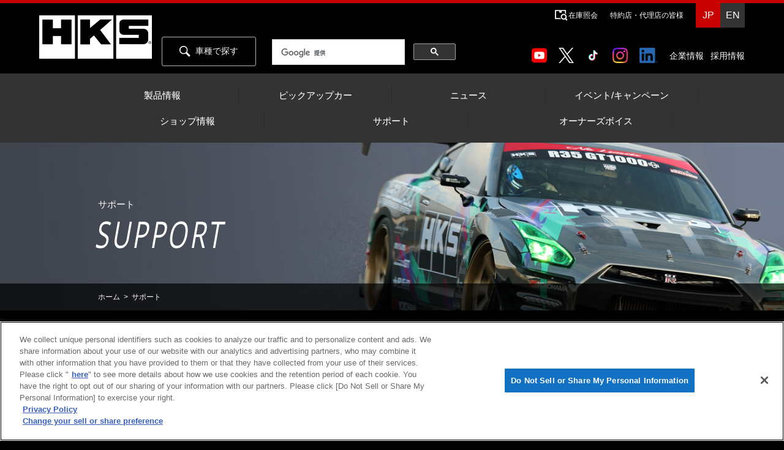

--- FILE ---
content_type: text/html; charset=UTF-8
request_url: https://www.hks-power.co.jp/aftersupport/index.html
body_size: 17274
content:
<!DOCTYPE HTML>
<html lang="ja">
<head>
<meta http-equiv="Content-Type" content="text/html; charset=utf-8">
<title>サポート / HKS</title>
<meta name="description" content="マフラー、サスペンションなど自動車用改造部品を製造。ターボ技術にも定評">
<meta name="keywords" content="アフターサポート,サスペンション,マフラー,HKS">
<meta name="format-detection" content="telephone=no">
<link rel="shortcut icon" href="/favicon.ico" />
<link rel="apple-touch-icon" sizes="180x180" href="/apple-touch-icon.png">
<link rel="icon" type="image/png" href="android-touch-icon.png" sizes="192x192">
<!--[if lt IE 9]>
<script src="/js/html5shiv.js"></script>
<script src="/js/selectivizr-min.js"></script>
<![endif]-->
<link href="/css/common.css" rel="stylesheet" type="text/css">
  <link href="/css/headermenu.css" rel="stylesheet" type="text/css">
<link href="/css/support.css" rel="stylesheet" type="text/css">
<link href="https://fonts.googleapis.com/css?family=Open+Sans" rel="stylesheet">
<script type="text/javascript" src="//ajax.googleapis.com/ajax/libs/jquery/1.11.3/jquery.min.js"></script>
<script>
$(function(){
    var ua = navigator.userAgent;
    if((ua.indexOf('iPhone') > 0) || ua.indexOf('iPod') > 0 || (ua.indexOf('Android') > 0 && ua.indexOf('Mobile') > 0)){
        $('head').prepend('<meta name="viewport" content="width=device-width,initial-scale=1">');
    } else {
        $('head').prepend('<meta name="viewport" content="width=960, maximum-scale=1, user-scalable=0">');
    }
});
jQuery(document).ready(function($) {
	if (window.matchMedia( '(min-width: 641px)' ).matches) {　
		$.ajax({
			url: '/js/pc.js',
			dataType: 'script',
			cache: false
	   });
	};
});
</script>
<script src="/js/common.js"></script>
<script src="/js/js.cookie-2.1.4.min.js"></script>
<script type="text/plain" class="optanon-category-C0003" src="/js/create-recommend-items.js"></script>
<link href="/css/custom-search.css" rel="stylesheet" type="text/css">
<!-- Google Tag Manager -->
<script>(function(w,d,s,l,i){w[l]=w[l]||[];w[l].push({'gtm.start':
new Date().getTime(),event:'gtm.js'});var f=d.getElementsByTagName(s)[0],
j=d.createElement(s),dl=l!='dataLayer'?'&l='+l:'';j.async=true;j.src=
'https://www.googletagmanager.com/gtm.js?id='+i+dl;f.parentNode.insertBefore(j,f);
})(window,document,'script','dataLayer','GTM-WTXCHVM');</script>
<!-- End Google Tag Manager -->

<!-- Back to Top javascript -->
<script>
$(document).ready(function() {
  var pagetop = $('.pagetop');
    $(window).scroll(function () {
       if ($(this).scrollTop() > 100) {
            pagetop.fadeIn();
       } else {
            pagetop.fadeOut();
            }
       });
       pagetop.click(function () {
           $('body, html').animate({ scrollTop: 0 }, 500);
              return false;
   });
});
</script>
<!-- Back to Top javascript -->




</head>
<body>
<!-- Google Tag Manager (noscript) -->
<noscript><iframe src="https://www.googletagmanager.com/ns.html?id=GTM-WTXCHVM"
height="0" width="0" style="display:none;visibility:hidden"></iframe></noscript>
<!-- End Google Tag Manager (noscript) -->

<!-- header_contents -->
    <div id="header_fixed">
    <div id="header_wrap">
      <header id="header">
        <div class="left">
          <h1><a href="/index.html"><img src="/hks/images/common/logo.png" alt="HKS"></a></h1>
        </div>
        <div id="searchArea" class="clearfix sp_no">
          <div id="h_search3" class="sp_no search-action">
            <ul>
              <li><a href="/product/search?tab=vehicle" target="_blank"><img src="/images/headermenu/headermenuicon_word.svg" alt="" />車種で探す</a></li>
              <li>
                <!-- /#srchBox -->
                <div class="clearfix sp_no"> 
                  <div id="srchBox">
                    <script>
                      (function () {
                        var cx = '007167585007998296813:vklb_epawee';
                        var gcse = document.createElement('script');
                        gcse.type = 'text/javascript';
                        gcse.async = true;
                        gcse.src = 'https://cse.google.com/cse.js?cx=' + cx;
                        var s = document.getElementsByTagName('script')[0];
                        s.parentNode.insertBefore(gcse, s);
                      })();
                    </script>
                    <gcse:searchbox-only></gcse:searchbox-only>
                  </div>
                </div>
              </li>
            </ul>
          </div>
          <div id="h_search2" class="sp_no pt15 clearfix">
            <ul>              
              <!-- SNSアイコン -->
              <li class="link">
                <a href="https://www.youtube.com/user/HKSPOWEROFFICIAL" target="_blank" title="Youtube">
                  <img src="/common_header/sns-icons/youtube.png" alt="Youtube" class="sns-icon" />
                </a>
              </li>
              <li class="link">
                <a href="https://x.com/HKS_Tribe?lang=ja" target="_blank" title="X">
                  <img src="/common_header/sns-icons/x.png" alt="X" class="sns-icon" />
                </a>
              </li>
              <li class="link">
                <a href="https://www.tiktok.com/@hks_japan_official" target="_blank" title="TikTok">
                  <img src="/common_header/sns-icons/tiktok.png" alt="TikTok" class="sns-icon" />
                </a>
              </li>
              <li class="link">
                <a href="https://www.instagram.com/hks_japan/" target="_blank" title="Instagram">
                  <img src="/common_header/sns-icons/instagram.png" alt="Instagram" class="sns-icon" />
                </a>
              </li>
              <li class="link">
                <a href="https://www.linkedin.com/company/hks-co-ltd/" target="_blank" title="LinkedIn">
                  <img src="/common_header/sns-icons/linkedin.png" alt="LinkedIn" class="sns-icon" />
                </a>
              </li>
              <!-- 企業情報 -->
              <li><a href="https://www.hks-global.com/" target="_blank">企業情報</a></li>
              <li><a href="https://www.hks-global.com/recruitment/index.html" target="_blank">採用情報</a></li>
            </ul>
          </div>
        </div><!-- e#searchArea -->
      </header>
      <ul id="quick_navi" class="clearfix">
        <li class="link_icon"><a href="/customer/stock"><img src="/images/common/h_icon03.png"></a></li>
        <li class="link"><a href="/customer/stock">在庫照会</a></li>
        <li class="link"><a href="/dealer/users/sign_in">特約店・代理店の皆様</a></li>
        <li class="lang">JP</li>
        <li class="lang"><a href="/en/index.html">EN</a></li>
      </ul>
    </div>
    <!--header_wrap -->
  </div>
  <!--header_fixed -->
  <p class="gnavi_btn"><span></span> <span></span> <span></span></p>
  <div id="gnavi_wrap">
    <div id="gnaviaddWrap" class="search-action">

      <!-- SNS アイコン -->
      <div class="sns-icon" class="search-action">
        <a href="https://www.youtube.com/user/HKSPOWEROFFICIAL" target="_blank" title="Youtube">
          <img src="/common_header/sns-icons/youtube.png" alt="Youtube" />
        </a>
        <a href="https://x.com/HKS_Tribe?lang=ja" target="_blank" title="X">
          <img src="/common_header/sns-icons/x.png" alt="X" />
        </a>
        <a href="https://www.tiktok.com/@hks_japan_official" target="_blank" title="TikTok">
          <img src="/common_header/sns-icons/tiktok.png" alt="TikTok" />
        </a>
        <a href="https://www.instagram.com/hks_japan/" target="_blank" title="Instagram">
          <img src="/common_header/sns-icons/instagram.png" alt="Instagram" />
        </a>
        <a href="https://www.linkedin.com/company/hks-co-ltd/" target="_blank" title="LinkedIn">
          <img src="/common_header/sns-icons/linkedin.png" alt="LinkedIn" />
        </a>
      </div>

      <h1><a href="/index.html"><img src="/hks/images/common/logo.png" alt="HKS"></a></h1>
      <ul id="gnavi_add">
        <li><a href="/product/search?tab=vehicle" target="_blank"><img src="/images/headermenu/headermenuicon_word.svg" alt="" / style="width:50px">車種で探す</a></li>
      </ul>
    </div>
    <ul id="gnavi">
      <li><a href="/product/">製品情報</a></li>
      <li><a href="/pickup-car/">ピックアップカー</a></li>
      <li><a href="/news/">ニュース</a></li>
      <li><a href="/event/">イベント/キャンペーン</a></li>
      <li><a href="/shop/">ショップ情報</a></li>
      <li><a href="/aftersupport/">サポート</a></li>
      <li><a href="/owners_voice/">オーナーズボイス</a></li>
      <li class="pc_no"><a href="/customer/stock/"><img src="/images/common/h_icon03.png"> 在庫照会</a></li>
      <li class="pc_no" style="padding:0;"><a href="/dealer/users/sign_in">特約店・代理店の皆様</a></li>
      <li class="pc_no" ><a href="https://www.hks-global.com/" target="_blank">企業情報</a></li>
      <li class="pc_no" ><a href="https://www.hks-global.com/recruitment/index.html" target="_blank">採用情報</a></li>
      <li class="pc_no pc_no_nav"><span class="lang">JP</span> <span class="lang"><a href="/en/index.html">EN</a></span>
      </li>
    </ul>
      
  </div>
  <!-- end header_contents -->

<!-- end header_contents -->

<article id="content">
	<section>
		<div id="main_img"><img src="images/main_img_pc.jpg" class="switch">
			<h2>サポート<span>SUPPORT</span></h2>
			<div id="brdcrmb">
				<p class="innr"><a href="../index.html">ホーム</a>&nbsp;&nbsp;&gt;&nbsp;
				サポート
			</p>
			</div>
		</div>
	</section>


	<section>
		<div class="innr mt50">
			<p id="intro" class="txt_c pt20">HKS ではご購入後もお客様に満足と安心をお届けする為、充実した保証制度やアフターサービスをご用意しております。<br>
				取扱説明書発送、保証制度、製品に関するお問い合わせ、よくある質問などをご案内します。</p>

			<ul class="list clearfix">
				<li>
					<p class="title"><a href="supportcenter/index.html">製品に関するお問い合わせ</a></p>
					<div class="innr_wrap clearfix">
						<div class="fl w38 sp_c"><a href="supportcenter/index.html"><img src="images/img_01_pc.jpg" class="switch"></a></div>
						<div class="fr w57">
							<p class="">HKS サポートセンターでは、お電話による製品に関するお問い合わせを受け付けております。</p>
							<div class="btn"><a href="supportcenter/index.html">詳細はこちら</a></div>
						</div>
					</div>
				</li>
				<li>
					<p class="title"><a href="faq/index.html">よくある質問</a></p>
					<div class="innr_wrap clearfix">
						<div class="fl w38 sp_c"><a href="faq/index.html"><img src="images/img_02_pc.jpg" class="switch"></a></div>
						<div class="fr w57">
							<p>お客様からいただくお問い合わせの中でよくあるご質問にお答えします。</p>
							<div class="btn"><a href="faq/index.html">詳細はこちら</a></div>
						</div>
					</div>
				</li>
				<!--<li>
					<p class="title"><a href="manual_dl/index.html">取扱説明書ダウンロード</a></p>
					<div class="innr_wrap clearfix">
						<div class="fl w38 sp_c"><a href="manual_dl/index.html"><img src="images/img_10.gif"></a></div>
						<div class="fr w57">
							<p>サスペンション・電子商品の取扱説明書のダウンロードサービス。</p>
							<div class="btn"><a href="manual_dl/index.html">詳細はこちら</a></div>
						</div>
					</div>
				</li>-->
				<li>
					<p class="title"><a href="https://hksdelivery.official.ec/" target="_blank">排出ガス証明書 発送サービスのご案内</a></p>
					<div class="innr_wrap clearfix">
						<div class="fl w38 sp_c"><a href="https://hksdelivery.official.ec/" target="_blank"><img src="images/img_14.jpg"></a></div>
						<div class="fr w57">
							<p>ご要望に確実にお応えするため、排出ガス証明書の発送サービスをさせていただいております。（有償）</p>
							<div class="btn"><a href="https://hksdelivery.official.ec/" target="_blank">詳細はこちら</a></div>
						</div>
					</div>
				</li>
				<li>
					<p class="title"><a href="manual/index.html">取扱説明書 発送サービスのご案内</a></p>
					<div class="innr_wrap clearfix">
						<div class="fl w38 sp_c"><a href="manual/index.html"><img src="images/img_13.jpg"></a></div>
						<div class="fr w57">
							<p>ご要望に確実にお応えするため、取扱説明書の発送サービスをさせていただいております。（有償）</p>
							<div class="btn"><a href="manual/index.html">詳細はこちら</a></div>
						</div>
					</div>
				</li>
				<li>
					<p class="title"><a href="certification/index.html">保証制度について</a></p>
					<div class="innr_wrap clearfix">
						<div class="fl w38 sp_c"><a href="certification/index.html"><img src="images/img_05_pc.jpg" class="switch"></a></div>
						<div class="fr w57">
							<p>HKS ではご購入後もお客様に満足と安心をお届けする為、充実した保証制度をご用意しております。</p>
							<div class="btn"><a href="certification/index.html">詳細はこちら</a></div>
						</div>
					</div>
				</li>
				<li>
					<p class="title"><a href="catalog/index.html">製品カタログダウンロード</a></p>
					<div class="innr_wrap clearfix">
						<div class="fl w38 txt_c"><a href="catalog/index.html"><img src="images/img_09.jpg"></a></div>
						<div class="fr w57">
							<p>総合カタログ「GODDMASTER」のダウンロードサービス。</p>
							<div class="btn"><a href="catalog/index.html">詳細はこちら</a></div>
						</div>
					</div>
				</li>
				<li>
					<p class="title"><a href="easywriter/index.html">Easy Writer ソフトウェアダウンロード</a></p>
					<div class="innr_wrap clearfix">
						<div class="fl w38 sp_c"><a href="easywriter/index.html"><img src="images/img_06.jpg"></a></div>
						<div class="fr w57">
							<p>EasyWriter を無償ダウンロードしてご利用になることができます。製品のアップデート情報もこちらでご覧いただけます。</p>
							<div class="btn"><a href="easywriter/index.html">詳細はこちら</a></div>
						</div>
					</div>
				</li>
				<li>
					<p class="title"><a href="dmr/index.html">DMR ファームウェアアップデート方法</a></p>
					<div class="innr_wrap clearfix">
						<div class="fl w38 sp_c"><a href="dmr/index.html"><img src="images/img_07_pc.jpg" class="switch"></a></div>
						<div class="fr w57">
							<p>DMR 本体のファームウェアのダウンロードができます。また、アップデート情報をこちらでご覧いただけます。</p>
							<div class="btn"><a href="dmr/index.html">詳細はこちら</a></div>
						</div>
					</div>
				</li>
				<li>
					<p class="title"><a href="../product/discontinued/">販売終了製品</a></p>
					<div class="innr_wrap clearfix">
						<div class="fl w38 sp_c"><a href="../product/discontinued/"><img src="images/img_08_pc.jpg" class="switch"></a></div>
						<div class="fr w57">
							<p>現在販売を終了している製品をこちらからご覧いただけます。</p>
							<div class="btn"><a href="../product/discontinued/">詳細はこちら</a></div>
						</div>
					</div>
				</li>
				<li>
					<p class="title"><a href="notice/index.html">重要なお知らせ</a></p>
					<div class="innr_wrap clearfix">
						<div class="fl w38 sp_c"><a href="notice/index.html"><img src="images/img_12_pc.png" class="switch"></a></div>
						<div class="fr w57">
							<p>製品に関する重要なお知らせを掲載しております。</p>
							<div class="btn"><a href="notice/index.html">詳細はこちら</a></div>
						</div>
					</div>
				</li>
			</ul>
		</div>
	</section>
</article>
<!--content -->

<!--Back to Top -->
<p class="pagetop"><a href="#">▲</a></p>
<!-- end Back to Top  -->

<!-- footer_contents -->
<footer id="footer">
  <div class="innr">
    <img src="/hks/images/common/f_logo.png">
    <p>株式会社エッチ・ケー・エス<br>静岡県富士宮市北山7181 <br></p>
    <ul class="clearfix">
      <li><a href="/sitemap/index.html">サイトマップ</a></li>
      <li><a href="/privacy/index.html">プライバシーポリシー</a></li>
    </ul>
    <p class="cookie"><a class="ot-sdk-show-settings" style="cursor: pointer;"></a></p>
    <div id="copy">Copyright&copy; 1997 HKS Co., Ltd. all rights reserved.</div>
  </div>
  <div class="pc_no"><img src="/hks/images/common/f_bg_sp.jpg"></div>
</footer>
<!-- end footer contents -->
</body>
</html>


--- FILE ---
content_type: text/css
request_url: https://www.hks-power.co.jp/css/support.css
body_size: 20603
content:
@charset "utf-8";



/*h2{
	position:absolute;
	top:30%;
	left: 50%;
	margin-left:-480px;
	line-height:1;
	color:#fff;
	letter-spacing:5px;
	font-size:60px;
	font-family: 'Open Sans', sans-serif;
	font-weight:500;
	font-style:italic;
	-webkit-transform: scale(0.7,1);
	transform: scale(0.7,1);
	-webkit-transform-origin: left top;
	transform-origin: left top;
}*/
h2{
	font-size:15px;
	position:absolute;
	top:33%;
	left: 50%;
	margin-left:-480px;
	line-height:1.3;
}
h2 span{
	letter-spacing:5px;
	font-size:60px;
	font-family: 'Open Sans', sans-serif;
	font-weight:500;
	font-style:italic;
	-webkit-transform: scale(0.7,1);
	transform: scale(0.7,1);
	-webkit-transform-origin: center top;
	transform-origin: center top;
	display:block;
	margin-left:-20%;
}



#main_img{
	position:relative;
	margin-bottom:0;
}
#main_img img{
	width:100%;
	vertical-align:bottom;
}
#whitebg {
	background: #fff;
	color: #000;
	padding: 50px 0;
}

/* 追加 */
h3{
	font-size:50px;
	text-align:center;
	line-height:1.2;
	font-family:Century Gothic;
	letter-spacing:-2px;
	font-weight:normal;
	margin-bottom:50px;
}
h3 span{
	font-size:23px;
	display:block;
	letter-spacing:1px;
}


.list li{
	position:relative;
}
.list li:nth-child(2n+1){
	clear:both;
}
.list li .innr_wrap{
	border-top:1px solid #262626;
	padding-top:25px;
	margin-top:10px;
	width:100%;
}
.list .left{width:38%;}
.list .right{
	width:62%;
}
.list li .title{
	font-weight:bold;
	font-size:18px;
	border-left:3px solid #C70000;
	line-height:1.3;
}
.list li .btn{
	position:absolute;
	bottom:0;
	left:43%;
}
.list li .btn a{
	display:inline-block;
	background:url(../images/common/list.png) no-repeat 0 center;
	line-height:35px;
	padding-left:15px;
}

/*------------------
     サポートコンテンツページ
--------------------*/

#main_img02 {
	position:relative;
}
#main_img02 img {
	width:100%;
	vertical-align:bottom;
}

.support-index {
	padding:50px 0 0;
}
.support-cont {
background: #fff;
padding: 50px 0;
color: #000;
}
.support-cont a {
	color:#C70000;
	text-decoration:underline;
}
.support-cont a:hover {
	color:#780b0b;
}

.support-cont-title{

}

/*.txtct {
	text-align: center;
}*/

.certification-category-title {
		font-size:30px;
		font-weight:bold;
	}
.certification-category-title img{
	padding-right:10px;
 margin-bottom:-4px;

	}

h4 {
	font-size: 20px;
	background-color: #585858;
	padding: 5px 10px;
	margin: 25px 0;
	color: #ffffff;
}
h4 span {
  display: block;
  border-left: 3px solid #C70000;
  padding-left: 10px;
  box-sizing: border-box;
}
@media screen and (max-width: 480px) {
	h4 {
		font-size:16px;
	}
}
h5{
	font-size: 20px;
	padding: 5px 10px;
	margin: 25px 0;
}

.support_li01,
.support_li02,
.support_li03 {
  list-style: disc;
  margin-left: 20px;
}
.support_li01 {
  float: left;
  width: calc(100% - 240px);
}
.support_li03 {
  float: left;
  width: calc(100% - 22px);
}

.support-container-col6 {
  display: -webkit-box;
  display: -ms-flexbox;
  display: flex;
  -ms-flex-wrap: wrap;
      flex-wrap: wrap;
  -webkit-box-pack: justify;
      -ms-flex-pack: justify;
          justify-content: space-between;
  margin-bottom: 48px;
  margin-bottom: 3rem;
}
@media screen and (max-width: 640px) {
  .support-container-col6.reverse {
    -webkit-box-orient: vertical;
    -webkit-box-direction: reverse;
        -ms-flex-direction: column-reverse;
            flex-direction: column-reverse;
  }
  .support-container-col6.reverse > div:first-child {
    margin-bottom: 0;
  }
  .support-container-col6.reverse > div:last-child {
    margin-bottom: 3rem;
  }
}
.support-container-col6:last-child {
  margin-bottom: 0;
}
@media screen and (max-width: 640px) {
  .support-container-col6:last-of-type {
    margin-bottom: 0;
  }
}
.support-container-col6 > div,
.support-container-col6 > li {
  width: calc(50% - 1rem);
}
@media screen and (max-width: 640px) {
  .support-container-col6 > div,
  .support-container-col6 > li {
    width: 100%;
  }
}
.support-container-col6 > div:last-child,
.support-container-col6 > li:last-child {
  padding-left: 0;
}
.support-container-col6 > div:nth-last-child(-n+2),
.support-container-col6 > li:nth-last-child(-n+2) {
  margin-bottom: 0;
}
@media screen and (max-width: 640px) {
  .support-container-col6 > div:nth-last-child(-n+2),
  .support-container-col6 > li:nth-last-child(-n+2) {
    margin-bottom: 3em;
  }
}
@media screen and (max-width: 640px) {
  .support-container-col6 > div {
    margin-bottom: 1em;
  }
  .support-container-col6 > div:last-child {
    margin-bottom: 0;
  }
}
.support-container-col6 h4 {
  margin-bottom: .8em;
  color: #c80000;
  font-size: 22px;
  font-weight: bold;
  line-height: 1.5;
}
@media screen and (max-width: 640px) {
  .support-container-col6 h4 {
    font-size: 1.4em;
  }
}
.support-container-col6 p {
  margin-bottom: 1em;
}
.support-container-col6 p:last-child {
  margin-bottom: 0;
}
.support-container-col6 img {
  display: block;
  width: 100%;
  height: auto;
}

@media screen and (max-width: 640px) {
  .support-clause,
	.support-clause02 {
    line-height: 1.5;
  }
}
.support-clause li,
.support-clause02 li {
  margin-bottom: .4em;
  padding-left: 1.4em;
}
.support-clause li {
  text-indent: -1.4em;
}
.support-clause02 li {
  text-indent: -2.4em;
}
@media screen and (max-width: 640px) {
  .support-clause li,
	.support-clause02 li {
    padding-left: .5em;
  }
	.support-clause li {
    text-indent: -.5em;
  }
	.support-clause02 li {
    text-indent: -1.7em;
  }
}
.support-clause li:last-child,
.support-clause02 li:last-child {
  margin-bottom: 0;
}
.support-clause li:before,
.support-clause02 li:before {
  display: inline-block;
  width: .8em;
  height: .8em;
  margin-right: .5em;
  background: #c80000;
  content: '';
}
.support-clause02 li:before {
	margin-left: 2em;
}
.support-clause li ul,
.support-clause02 li ul {
  margin: .5em 0 1em;
  font-size: .9em;
}

.support-clause + .suspension-insert {
  margin-top: 32px;
  margin-top: 2rem;
}

.support-table, .suspension-faq-table {
  white-space: nowrap;
  margin-bottom: 40px;
  margin-bottom: 2.5rem;
}
.support-table.wrap, .wrap.suspension-faq-table {
  white-space: normal;
}
.support-table.wrap tr td:first-child, .wrap.suspension-faq-table tr td:first-child {
  width: 4em;
  text-align: center;
}
.support-table.small, .small.suspension-faq-table {
  margin-top: 1em;
  margin-bottom: 0;
  font-size: .8em;
  white-space: normal;
}
.support-table.small table, .small.suspension-faq-table table {
  table-layout: fixed;
}
.support-table.small td, .small.suspension-faq-table td {
  text-align: center;
}
@media screen and (max-width: 640px) {
  .support-table.small::-webkit-scrollbar, .small.suspension-faq-table::-webkit-scrollbar {
    display: none;
  }
  .support-table.small::-webkit-scrollbar-track, .small.suspension-faq-table::-webkit-scrollbar-track {
    display: none;
  }
  .support-table.small::-webkit-scrollbar-thumb, .small.suspension-faq-table::-webkit-scrollbar-thumb {
    display: none;
  }
}
.support-table.small.tla table, .small.tla.suspension-faq-table table {
  table-layout: auto;
}
.support-table.small.tla table td, .small.tla.suspension-faq-table table td {
  text-align: left;
}
.support-table span.is_active, .suspension-faq-table span.is_active {
  display: inline-block;
  width: 3em;
  height: 1em;
  margin-right: .5em;
  background: #99FF00;
  vertical-align: text-bottom;
}
@media screen and (max-width: 640px) {
  .suspension-table, .suspension-faq-table {
    overflow-x: scroll;
  }
  .support-table::-webkit-scrollbar, .suspension-faq-table::-webkit-scrollbar {
    height: .2rem;
  }
  .support-table::-webkit-scrollbar-track, .suspension-faq-table::-webkit-scrollbar-track {
    background: #efefef;
    border-radius: 5px;
  }
  .support-table::-webkit-scrollbar-thumb, .suspension-faq-table::-webkit-scrollbar-thumb {
    background: #ccc;
    border-radius: 5px;
  }
}
.support-table table, .suspension-faq-table table {
  width: 100%;
  margin-bottom: 8px;
  margin-bottom: .5rem;
}
.support-table caption, .suspension-faq-table caption {
  font-weight: bold;
  text-align: left;
}
.support-table th, .suspension-faq-table th,
.support-table td,
.support-faq-table td {
  padding: .5em 1em;
  border: 1px solid #000;
}
.support-table th, .suspension-faq-table th {
  background: #ddd;
  font-weight: bold;
  text-align: center;
}
.support-table th.impressed, .suspension-faq-table th.impressed {
  background: #000;
  color: #fff;
}
.support-table td.is_active, .suspension-faq-table td.is_active {
  background: #99FF00;
}

.txt-red {
  color: #c80000;
}

.support-img-mr{
	margin-right:70px;
}

@media screen and (max-width: 640px) {
	#main_img02{
	margin-bottom:0px;
}

.support-img-mr{
	margin-right:2em;
	margin-bottom:2em;
}
}


/* ADD ここから */
/*------------------
     よくある質問
--------------------*/
h3{
	font-size:58px;
	text-align:center;
	line-height:1.2;
	font-family:Century Gothic;
	letter-spacing:-2px;
	font-weight:normal;
	margin-bottom:50px;
}

.faq {
	background: #fff;
	color: #000;
	padding: 50px 0;
}
.faq-list a {
	background: url(../aftersupport/images/triangle_red.jpg) 4px center no-repeat;
	padding-left: 20px;
	color:#000;
}
.faq-list a:hover {
	color:#C70000;
}


/* ADD ここまで (よくある質問) */

@media screen and (min-width: 641px ){
.list{
	margin:70px auto 50px;
}
.list li{
	width:48%;
	margin-bottom:60px;
}
.list li:nth-child(2n){
	float:right;
}
.list .right{
	padding:0 0 35px 5%;
}
.list li .title{
	padding:5px 0 10px 20px;
}
}


@media screen and (max-width: 960px ){
h2{
	left:0;
	top:22%;
	margin:0 5%;
	width:90%;
}
}

@media screen and (max-width: 640px) {
h2{
	top:33%;
	left:3%;
	font-size:32px;
}
/*#main_img{
	margin-bottom:20px;
}*/
#intro.txt_c{text-align:left;}
.list{
	margin:50px auto 30px;
}
.list li {
	margin-bottom:40px;
}
.list li .innr_wrap{
	padding-top:15px;
}
.list .right{
	padding-left: 5%;
}
.list li .btn{
	position:relative;
	bottom:0;
	left:0;
	margin-top:10px;
}
.list li .title{
	padding:10px 0 15px 20px;
}
.list li .btn a{
	border:1px solid #fff;
	width:100%;
	box-sizing:border-box;
	text-align:center;
	background:url(../images/common/list.png) no-repeat 32% center;
	line-height:47px;
	height:50px;
}
.faq-list img, .faq-list p {
	margin-bottom:10px;
}
}

/* ADD 2017/03/15 ここから */

.GreyBg {
	background: #ccc;
	padding: 10px;
	box-sizing: border-box;
}
.ml15 {
	margin-left: 15px;
}
.support-index .list li {
	text-align: center;
	font-size: 18px;
	font-weight: bold;
	border: 2px solid #fff;
	background: url(../aftersupport/certification/images/bg_cornerRed.gif) right bottom no-repeat;
	padding: 15px;
	box-sizing: border-box;
}
.support-ttl {
	font-size: 27px;
	font-weight: bold;
}
.support-ttl img {
	vertical-align: middle;
	margin-right: 5px;
}
.support_flexList {
	display: flex;
	display: webkit-flex;
	flex-direction: row;
	-webkit-flex-direction:row;
	flex-wrap: wrap;
	text-align: left;
	list-style-type: disc;
	padding-left: 30px;
	box-sizing: border-box;
}
.support_flexList li {
	width: calc(100% / 3);
}
.support_list li {
	float: left;
	text-align: center;
}
.support_list li:last-child {
	margin-right: 0 !important;
}
.support_list li2 {
	float: left;
	text-align: center;
}
.support_list li2:last-child {
	margin-right: 0 !important;
}


.support_list02 {
	list-style: url(../aftersupport/certification/images/red_arrow.gif);
	list-style-position: inside;
	font-size: 20px;
	line-height: 1.6em;
}
.support_list02 li {
	margin-top: 10px;
}
.support_list02 li a {
	color: #000;
}
@media screen and (max-width: 750px) {
	.support_flexList li {
		width: calc(100% / 2);
	}
}
@media screen and (min-width: 641px ){
	.support_list li{
		width:22.6%;
		margin:0 3% 25px 0;
	}
	.support_list li:nth-child(4n){
		margin-right:0;
	}
	.support_list li:nth-child(4n+1){
		clear:both;
	}
}
@media screen and (max-width: 640px ){
	h3{
		font-size:38px;
	}
	.support_list li{
		width:47.5%;
		margin: 0 2.5% 5px 0;
	}
	.support_list li:nth-child(2n+1){
		clear:both;
	}
	.support-index .list li {
		width: 100%;
	}
}
@media screen and (max-width: 560px) {
	.support_flexList li {
		width: 100%;
	}
}
/* ADD ここまで */



/* 追加 */

.catalog, .easywriter, .manual, .dmr, .supportcenter  {
	margin:30px 1em;
}
.catalog a:hover, .easywriter a, .manual a, .dmr a, .supportcenter a {
	color:#F00;
}
.catalog a:hover, .easywriter a:hover, .manual a:hover, .dmr a:hover, .supportcenter a:hover {
	text-decoration:underline;
}





/*----------------------
     EasyWriter
------------------------*/

.easywriter ul {
	margin-bottom:1em;
}

.easywriter table {
	border-collapse:collapse;
	border:1px solid #333;
	border-spacing:0;
	width:100%;
}
.easywriter th,
.easywriter td {
	border:1px solid #333;
	padding:5px;
}
.easywriter th {
	background:#CCC;
	text-align:center;
}
.easywriter td {
	text-align:left;
}
.easywriter td a {
	background:url(../aftersupport/images/arrow.png) left center no-repeat;
	padding-left:20px;
}

.download {
	background:url(../aftersupport/images/arrow.png) -4px center no-repeat;
	padding-left:20px;
	margin-bottom:10px;
}

/*----------------------
     DMR
------------------------*/

.dmr_link {
	display:block;
	border:2px solid #CCC;
	padding:10px;
	text-align:center;
	color:#F00;
	font-size:16px;
}
.dmr_link:hover {
	background:#EEE;
}



.listmark li {
	list-style:square;
	margin:0 1em 0 1.2em;
}

.list_number {
	list-style-type:decimal-leading-zero;
	margin:0 0 0 2em;
}
.list_number li {
	margin-bottom:10px;
}

hr.line {
	border:2px dotted #CCC;
	margin:50px 0;
}


.mr20 {margin-right:20px; }
.ml20 {margin-left:20px; }
.mt50 {margin-top:50px; }
.pr20 {padding-right:20px; }
.pl20 {padding-left:20px; }
.w250 {width:250px; }
.w300 {width:300px; }

@media screen and (max-width: 560px) {
	.catalog, .easywriter, .manual, .dmr, .supportcenter {
		margin:20px 0;
	}
	.left, .right {
		display:block;
		width:100%;
		margin:10px 0;
	}
	.pr20, pl20 {
		margin:0;
	}
	.w250, .w300 {
		width:100%;
		max-width:100%;
	}
}


.w38 {width:38% !important; box-sizing:border-box;}
.w57 {width:57% !important; box-sizing:border-box;}
@media screen and (max-width: 640px) {
	.w38 {width:100% !important;height:auto;}
	.w57 {width:100% !important;height:auto;}
	.sp_c {text-align: center;}
}
@media screen and (max-width: 900px) {
	.list li .btn {
		position: static;
	}
}



/* table */
.support-cont table{
	width: 100%;
	border-collapse: separate;
	border-spacing: 2px;
	box-sizing: border-box;
}
.support-cont table,
.support-cont table th,
.support-cont table td {
	border: 1px solid #666;
	font-size:12px;
}
.support-cont tr {
	text-align: center;
}
.support-cont th{
	background-color:#CCC;
	font-weight:normal;
	padding: 8px;
}
.support-cont td{
	/*background-color: #EFEFEF;*/
	padding: 8px;
}
.support-cont td.link_marker a {
	padding-left:12px;
	background: url(../product/supercharger/installation/images/list_area.jpg) no-repeat left center;
}

@media screen and (max-width: 640px) {
	.support-cont table{
		border-collapse:collapse;
		border-spacing: 0;
		box-sizing: border-box;
	}
}

/* 製品不具合情報
======================================== */

.news {
	margin:100px 0;
}
.news dl {
	display:table;
	width:100%;
	margin:10px 0;
	padding-bottom:10px;
	border-bottom:1px solid #333;
}
.news dt {
	display:table-cell;
	width:100px;
	vertical-align:middle;
	border-left:3px solid #C70000;
	padding:10px 10px 10px 20px;
}
.news dd {
	display:table-cell;
	padding:10px;
	line-height:2;
}
.news dd a:visited {
	color:#BBB;
}
.news dd a:hover {
	text-decoration:underline;
}
@media screen and (max-width: 640px) {
	.news dl {
		display:block;
		width:100%;
		margin:30px 0;
		padding-bottom:10px;
		border-bottom:0px solid #333;
	}
	.news dt {
		display:block;
		width:100%;
		border:none;
		padding:0 0 10px 0;
		color:#CC0000;
		font-weight:bold;
		border-bottom:1px solid #333;
	}
	.news dd {
		display:block;
		padding:10px 0;
		line-height:1.7;
	}
	.news dd br {
		display:none;
	}
	.news dd a {
		display:block;
		padding:5px 0;
	}
	.news dd a:visited {
		color:#999;
	}
	.news dd a:hover {
		text-decoration:underline;
	}
}


/* 5/31 3カラム・4カラム（変動）追加
======================================== */

/* 3カラム→１カラム
======================================== */

.multicolumn3-1 {
	-moz-column-count: 3;
	-webkit-column-count: 3;
	column-count: 3;
	column-gap: 2em;
}
.multicolumn3-1 ul.mark01 {
	list-style:square;
	margin-left:20px;
}

@media screen and (max-width: 640px) {
	.multicolumn3-1 {
	   -moz-column-count: 2;
	   -webkit-column-count: 2;
	   column-count: 2;
	}
}
@media screen and (max-width: 400px) {
	.multicolumn3-1 {
	   -moz-column-count: 1;
	   -webkit-column-count: 1;
	   column-count: 1;
	}
}
/* 4カラム→１カラム
======================================== */

.multicolumn4-1 {
	-moz-column-count: 4;
	-webkit-column-count: 4;
	column-count: 4;
	column-gap: 20px;
}
.multicolumn4-1 ul.mark01 {
	list-style:square;
	margin-left:20px;
}

@media screen and (max-width: 800px) {
	.multicolumn4-1 {
	   -moz-column-count: 3;
	   -webkit-column-count: 3;
	   column-count: 3;
	}
}
@media screen and (max-width: 640px) {
	.multicolumn4-1 {
	   -moz-column-count: 2;
	   -webkit-column-count: 2;
	   column-count: 2;
	}
}
@media screen and (max-width: 360px) {
	.multicolumn4-1 {
	   -moz-column-count: 1;
	   -webkit-column-count: 1;
	   column-count: 1;
	}
}


/* 4カラム　→　2カラム (.column42) */
.column42 li {
	float:left;
	width:23.5%;
	margin:0 2% 20px 0;
}
.column42 li:nth-child(4n) {margin-right:0;}
.column42 li:nth-child(4n+1) {clear:both;}


@media screen and (max-width: 640px) {
	.column42 li {
		float:left;
		width:49%;
		margin:0 2% 20px 0;
	}
	.column42 li:nth-child(4n) {margin-right:2%;}
	.column42 li:nth-child(4n+1) {clear:none;}
	.column42 li:nth-child(2n) {margin-right:0;}
	.column42 li:nth-child(2n+1) {clear:both;}
}




/* 2カラム */
/* 40:60のカラム */
.left46 {float:left; width:41.75%; }
.right46 {float:right; width:55%; }
/* 60:40のカラム */
.left64 {float:left; width:55%; }
.right64 {float:right; width:41.75%; }
/* 50:50のカラム */
.left55 {float:left; width:48%; }
.right55 {float:right; width:48%; }
/* 30:70のカラム */
.left37 {float:left; width:31.4%; }
.right37 {float:right; width:64.6%; }
/* 70:30のカラム */
.left73 {float:left; width:64.6%; }
.right73 {float:right; width:31.4%; }
/* 20:80のカラム */
.left28 {float:left; width:20.8%; }
.right28 {float:right; width:76.2%; }
/* 80:20のカラム */
.left82 {float:left; width:76.2%; }
.right82 {float:right; width:20.8%; }


/* 50:50のカラムでスマホでも2カラムの場合 */
.left55sp {float:left; width:48%; }
.right55sp {float:right; width:48%; }

@media screen and (max-width: 640px) {
	.left46, .right46,
	.left64, .right64,
	.left55, .right55,
	.left37, .right37,
	.left73, .right73,
	.left28, .right28,
	.left82, .right82 {
		float:none;
		width:100%;
	}
}

/* リストマーク */
/* 02は1行目が太字 */
/* 03はli下に余白なし */
.listmark_bk, .listmark_bk02, .listmark_bk03 {
	list-style:url(../images/common/li_bk.png) !important;
	margin-left:20px;
}
.listmark_rd, .listmark_rd02, .listmark_rd03 {
	list-style:url(../images/common/li_red.png) !important;
	margin-left:20px;
}
.listmark_bk02 li:first-line, .listmark_rd02 li:first-line {
	font-weight:bold;
}
/* 丸 */
.listmark_disc li {
	list-style:disc;
	margin-left:15px;
}
.listmark_bk li, .listmark_bk02 li, .listmark_rd li, .listmark_rd02 li {
	margin-bottom:0.5em;
}



--- FILE ---
content_type: application/javascript
request_url: https://www.hks-power.co.jp/js/pc.js?_=1769583589610
body_size: 449
content:
//�X�N���[���ŏk�ރw�b�_�[
$(function() {
    $(function() {
        var $header = $('#gnavi_wrap');
		var replaceWidth = 640;
		var windowWidth = parseInt($(window).width());
			if(windowWidth >= replaceWidth) {
        $(window).scroll(function() {
            if ($(window).scrollTop() > 125) {
                $header.addClass('fix');
            } else {
                $header.removeClass('fix');
            }
        });
		}
		
    });
});


--- FILE ---
content_type: application/javascript
request_url: https://www.hks-power.co.jp/js/common.js
body_size: 2125
content:
//�X�N���[��
$(function(){
	$('a[href^=#]').click(function() {
		var speed = 500;
		var href= $(this).attr("href");
		var target = $(href == "#" || href == "" ? 'html' : href);
		
		var replaceWidth = 640;
		var windowWidth = parseInt($(window).width());
			if(windowWidth >= replaceWidth) {
				var headerHeight = 80; //PC�Œ�w�b�_�[�̍���
			} else if(windowWidth < replaceWidth) {
				var headerHeight = 60; //SP�Œ�w�b�_�[�̍���
			}

		var position = target.offset().top - headerHeight; //�^�[�Q�b�g�̍��W����w�b�_�̍���������
		$('body,html').animate({scrollTop:position}, speed, 'swing');
		return false;
	});
});


//�摜�؂�ւ�
$(function(){
	var $setElem = $('.switch'),
	pcName = '_pc',
	spName = '_sp',
	replaceWidth = 640;

	$setElem.each(function(){
		var $this = $(this);
		function imgSize(){
			var windowWidth = parseInt($(window).width());
			if(windowWidth >= replaceWidth) {
				$this.attr('src',$this.attr('src').replace(spName,pcName)).css({visibility:'visible'});
			} else if(windowWidth < replaceWidth) {
				$this.attr('src',$this.attr('src').replace(pcName,spName)).css({visibility:'visible'});
			}
		}
		$(window).resize(function(){imgSize();});
		imgSize();
	});
});


//���j���[

$(function(){
	$(".gnavi_btn").click(function(){
		  $('body,html').animate({scrollTop: 0},500);
		$('body').toggleClass('navOpen'); 
		$("#gnavi_wrap").slideToggle(300);
		if($('.overlay').size()){
			$('body').removeClass('navOpen');
			$('.overlay').remove();
		} else {
		$('#content').prepend('<div class="overlay"></div>');
		}
	});
});


$(document).ready(function() {
  var checkResize;
  $(window).on('load resize', function() {
      clearTimeout( checkResize );
      checkResize = setTimeout( resizing, 100 );
  });
  //���T�C�Y�������Ɏ��s���鏈��
  function resizing() {
    var w = $(window).width();
    //�E�B���h�E�T�C�Y��640���傫���ꍇ�̏���
    if( w > 640 ) {
      // console.log('�E�B���h�E�T�C�Y��640���傫���ł��B');
      $("#gnavi_wrap").show();
    //�E�B���h�E�T�C�Y��640�ȉ��̏ꍇ�̏���
    } else {
      // console.log('�E�B���h�E�T�C�Y��640�ȉ��ł��B');
    }
  }
});



